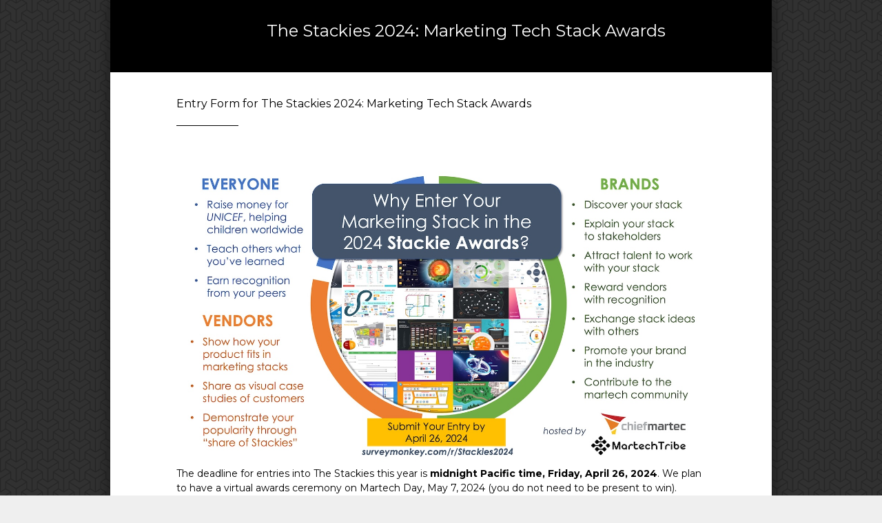

--- FILE ---
content_type: text/html; charset=UTF-8
request_url: https://www.surveymonkey.com/r/stackies2024
body_size: 10701
content:



<!DOCTYPE html>
<html lang="en">
  <head>
    <title>The Stackies 2024: Marketing Tech Stack Awards Survey</title>
    <meta charset="utf-8">
    
        <meta name="twitter:card" content="summary_large_image">
        <meta property="og:title" content="The Stackies 2024: Marketing Tech Stack Awards" />
        <meta property="og:image" content="https://surveymonkey-assets.s3.amazonaws.com/smtheme/stock/59f6edee-ff4a-5429-bf71-30e27d168188.png" />
        <meta property="og:description" content="Take this survey powered by surveymonkey.com. Create your own surveys for free." />
    
    <meta name="keywords" content="questionnaire, questionnaires, questionaire, questionaires, free online survey, free online surveys" />
    
        <meta name="description" content="Web survey powered by SurveyMonkey.com. Create your own online survey now with SurveyMonkey's expert certified FREE templates." />
    
    
        <link rel="image_src" href="https://prod.smassets.net/assets/responseweb/smlib.globaltemplates/17.13.0/assets/sm_logo_fb.png" />
    
    <meta name="viewport" content="width=device-width, initial-scale=1, user-scalable=yes" /><meta http-equiv="content-language" content="en" />
    
        
            <meta name="robots" content="noindex, follow" />
        
    

    
  
  <script src="https://prod.smassets.net/assets/responseweb/smlib.metrics-client-bundle-min.2c067a0e.js" 
    ></script>
    <script src="https://prod.smassets.net/assets/responseweb/smlib.metrics-product-analytics-bundle-min.af0569ce.js" 
     async="async" ></script>
    
  
  
  
  
  
  <script >
    (function() {
      function initializeTracker() {
        SM.MetricsTracker.initialize(
        // config_start
        {
          "user": {
            "id": 1,
            "isAuthenticated": false
          },
          "amplitudeToken": "beb247315464a13bc86a0940b8c9bf9f","country": null
        }
        // config_end
        );
      }

      if (window.SM && window.SM.MetricsTracker) {
        initializeTracker();
      } else {
        document.addEventListener('MetricsReady', initializeTracker);
      }
    }());
  </script>

    
    
    <link rel="dns-prefetch" href="//www.google-analytics.com" />
    <link rel="dns-prefetch" href="//fonts.gstatic.com" />
    <link rel="dns-prefetch" href="//bam-cell.nr-data.net" />
    <link rel="dns-prefetch" href="//cdn.signalfx.com" />
    <link rel="preconnect" href="//www.google-analytics.com" />
    <link rel="preconnect" href="//fonts.gstatic.com" />
    <link rel="preconnect" href="//bam-cell.nr-data.net" />
    <link rel="preconnect" href="//cdn.signalfx.com" />
    <meta name="google-site-verification" content="T6bFSmsnquJ-zUSMV3Kku9K413VJ80KjprWnV_Bv5lw" />
    <!--[if lt IE 9]>
        <script src="https://prod.smassets.net/assets/responseweb/smlib.ui-html5-bundle-min.bbd1e809.js" 
    ></script>
    <![endif]-->
    
    <!--[if (gt IE 8)|(!IE)]><!-->
    
      <link rel="dns-prefetch" href="//fonts.googleapis.com" />
<link rel="preconnect" href="//fonts.googleapis.com" />
<link type="text/css" rel="stylesheet" href="https://fonts.googleapis.com/css?family=Roboto:300,400,700|Merriweather:300,400,700|Montserrat:400,700|Lato:300,400,700|Open+Sans:300,400,600,700|Droid+Serif:400,700" async />
<link type="text/css" rel="stylesheet" href="https://fonts.googleapis.com/earlyaccess/notosanstc.css" async />
<link type="text/css" rel="stylesheet" href="https://fonts.googleapis.com/earlyaccess/notosansjp.css" async />
<link type="text/css" rel="stylesheet" href="https://fonts.googleapis.com/earlyaccess/notosanskr.css" async />
    

    <!--<![endif]-->
    
    
        
          
            <link type="text/css" rel="stylesheet" href="https://prod.smassets.net/assets/responseweb/responseweb-base-bundle-min.1fb3cc35.css" 
     async="true"  />
          
          <link type="text/css" rel="stylesheet" href="https://prod.smassets.net/assets/responseweb/smlib.surveytemplates-survey_page-bundle-min.a738e952.css" 
     async="true"  />
          
            <link id="themeCssLink" rel="stylesheet" href="https://secure.surveymonkey.com/r/themes/4.37.2_2337126_no-palette_B2C621BD-AE02-4E8B-989D-8BF55DF5D32F.css" async />
          
          <link rel="stylesheet" href="https://cdn.smassets.net/assets/wds/4_20_2/wds-react/wds-react.min.css">
          <link type="text/css" rel="stylesheet" href="https://prod.smassets.net/assets/responseweb/responseweb-responsewebPkgs-bundle-min.614c8463.css" 
     async="true"  />
        
    
    
    
    
        <link type="text/css" rel="stylesheet" href="https://prod.smassets.net/assets/responseweb/smlib.surveytemplates-uploader-bundle-min.70f53858.css" 
     async="true"  />
    
    
    
    <div data-sm-is-mobile></div>
<script id="versionChangedModal" type="text/html">
    <div id="versionChangedModalContainer" class="dialog dialog-b version-dialog">
        <div class="dialog-title-bar">
            <h5>
                <span class="smf-icon notranslate">!</span>
                 This survey was modified by its creator
            </h5>
            <div class="version-warning-text">
                For questions on the page you’re currently on, you’ll need to re-submit your answers. Your answers for previous pages are saved (you’ll see them when you click OK). Survey creators usually make changes only when it’s vital to the data, so thank you for your patience.
            </div>
        </div>
        <div class="dialog-btn-bar clearfix">
            <button class="wds-button wds-button--util dialog-close-btn wds-button--sm btn-txt-primary" id="OK-btn" href="#"> OK</button>
        </div>
    </div>
</script>
    <script type="text/html" id="dialog-title-bar-template">
    <div class="dialog-title-bar">
        <h5><%title%></h5>
    </div>
</script>
<script type="text/html" id="dialog-close-btn-template">
    <a class="dialog-close-btn cbmain" href="#" data-icon="D"></a>
</script>
<script type="text/html" id="dialog-close-btn-template-b">
    <a class="dialog-close-btn cb-dialog-b smf-icon" href="#">å</a>
</script>
<script type="text/html" id="dialog-overlay-template">
    <div class="dialog-overlay<%#isModal%> dialog-overlay-modal<%/isModal%>"></div>
</script>
<script type="text/html" id="dialog-container-template">
    <div class="dialog-container"></div>
</script>
    <link type="text/css" rel="stylesheet" href="https://prod.smassets.net/assets/responseweb/responseweb-version-bundle-min.db31b6fc.css" 
     async="true"  />
    
<link rel="shortcut icon" href="/favicon1.ico" />
    <script src="https://prod.smassets.net/assets/responseweb/responseweb-jquery-bundle-min.a17eeae3.js" 
    ></script>
    
        <script src="https://prod.smassets.net/assets/responseweb/responseweb-response-bundle-min.88c2fd75.js" 
    ></script>
    
    
    
    
    <script>
        document.domain = 'surveymonkey.com';
    </script>
    
        <script type="text/html" id="from-computer-panel-template">
   <div class="from-computer-panel">
       <div data-uploader-error-msg-display class="hidden status-message"></div>
       <div class="uploader-area">
           <div data-survey-file-uploader class="dialog-uploader"></div>
       </div>
   </div>
</script>

<script type="text/html" id="survey-files-dialog-template">
    <div id="addFileDialog" class="dialog dialog-a survey-files-dialog">
        <section>
        </section>
    </div>
</script>

<script type="text/html" id="mobile_uploader">
    <div class="qq-uploader-selector qq-uploader">
        <div class="qq-upload-button-selector btn mobile-upload-selector">
            <div class="mobile-upload-button">Choose File</div>
            <ul class="qq-upload-list-selector qq-upload-list">
                <li>
                    <div class="qq-progress-bar-container-selector">
                        <div class="qq-progress-bar-selector qq-progress-bar"></div>
                    </div>
                    <span class="qq-edit-filename-icon-selector qq-edit-filename-icon"></span>
                    <input class="qq-edit-filename-selector qq-edit-filename" tabindex="0" type="text">
                </li>
            </ul>
        </div>
    </div>
</script>
<script src="https://prod.smassets.net/assets/responseweb/smlib.surveytemplates-inert-polyfill-bundle-min.048a1d15.js" 
     async="true" ></script>
<script type="text/html" id="dialog-title-bar-template">
    <div class="dialog-title-bar">
        <h5><%title%></h5>
    </div>
</script>
<script type="text/html" id="dialog-close-btn-template">
    <a class="dialog-close-btn cbmain" href="#" data-icon="D"></a>
</script>
<script type="text/html" id="dialog-close-btn-template-b">
    <a class="dialog-close-btn cb-dialog-b smf-icon" href="#">å</a>
</script>
<script type="text/html" id="dialog-overlay-template">
    <div class="dialog-overlay<%#isModal%> dialog-overlay-modal<%/isModal%>"></div>
</script>
<script type="text/html" id="dialog-container-template">
    <div class="dialog-container"></div>
</script>
        <script>
            var __UPLOADER = {"general": {"size_limit": 16777216, "acl": "private", "content_types": "application/msword, application/pdf, application/vnd.openxmlformats-officedocument.wordprocessingml.document, image/gif, image/jpeg, image/png", "extensions": ["doc", "docx", "gif", "jpeg", "jpg", "pdf", "png"]}, "s3_url": "https://sm-fileupload.s3.amazonaws.com", "public_key": "AKIAXGL4CMIPXFPLEWAT", "server_side_encryption": true, "iframe_path": "/r/uploader/iframe-uploader/", "s3_signature_path": "/r/s3/signature", "upload_success_path": "/r/s3/success", "signature_version": 4, "region": "us-west-1", "key_path": ""};
        </script>
    
    
    
        <script src="https://prod.smassets.net/assets/responseweb/smlib.surveytemplates-sm-react-bundle-min.a68d6acc.js" 
    ></script>
        <script src="https://prod.smassets.net/assets/responseweb/smlib.surveytemplates-sm-polyfill-bundle-min.ef0f0b28.js" 
    ></script>
        <script src="https://prod.smassets.net/assets/responseweb/responseweb-responsewebPkgs_hybrid-bundle-min.c5123b09.js" 
    ></script>
    
    <script src="https://prod.smassets.net/assets/responseweb/responseweb-ui_bundle-bundle-min.a165823c.js" 
    ></script>
    <script src="https://cdn.signalfx.com/o11y-gdi-rum/v0.19.3/splunk-otel-web.js" crossorigin="anonymous"></script>
    <script type="text/javascript">
      window.SplunkRum && window.SplunkRum.init({
          beaconUrl: 'https://rum-ingest.us1.signalfx.com/v1/rum',
          rumAuth: 'QJxCOMQAuo1Z38hup8cdCQ',
          app: 'responseweb',
          environment: 'prod',
          tracer: {
            sampler: new SplunkRum.SessionBasedSampler({
              ratio: 1
            })
          }
        });
    </script>

    
<link rel="canonical" href="https://www.surveymonkey.com/r/stackies2024" /></head>

  <!--[if lt IE 7 ]>
  <body id="patas" class="translate survey-body ie ie6">
  <![endif]-->
  <!--[if IE 7 ]>
  <body id="patas" class="translate survey-body ie ie7">
  <![endif]-->
  <!--[if IE 8 ]>
  <body id="patas" class="translate survey-body ie ie8">
  <![endif]-->
  <!--[if IE 9 ]>
  <body id="patas" class="translate survey-body ie ie9">
  <![endif]-->
  <!--[if gt IE 9]>
  <body id="patas" class="translate survey-body ie modern-browser">
  <![endif]-->
  <!--[if (gt IE 9)|(!IE)]><!-->
  <body id="patas" class="translate survey-body modern-browser">
  <!--<![endif]-->
        
    
    
    
    
        <script type="text/html" id="survey_file_uploader">
        <div class="qq-uploader-selector qq-uploader">
            <!-- dropzone area -->
            <div class="qq-upload-drop-area-selector qq-upload-drop-area">
                <div class="inner-dropzone">
                    <div class="smf-icon qq-droparea notranslate">c</div>
                    <p class="screenreader-only" role="alert">Dialog. Drag and drop a file here. You can also link upload a file from your computer.</p>
                    <p>Drag and drop a file here.</p>
                    <ul class="type-list notranslate"></ul>
                    <div class="url-bar">You can also <span class=" qq-upload-button-selector browse-for-file import-link">upload a file from your computer</span>
                    </div>
                </div>
            </div>
            
            <ul class="qq-upload-list-selector qq-upload-list">
                <li>
                    <div class="qq-progress-bar-container-selector">
                        <div class="qq-progress-bar-selector qq-progress-bar"></div>
                    </div>
                    <span class="qq-edit-filename-icon-selector qq-edit-filename-icon"></span>
                    <input class="qq-edit-filename-selector qq-edit-filename" type="text">
                </li>
           </ul>
        </div>
    </script>
        <script src="https://prod.smassets.net/assets/responseweb/smlib.surveytemplates-uploader-bundle-min.076ff1b2.js" 
    ></script>
    
        
    

    





<!-- Textured Paper, Seamless Paper Texture and Escheresque are from subtlepatterns.com. Made available under CC BY-SA 3.0 License: http://creativecommons.org/licenses/by-sa/3.0/legalcode. -->
<!-- You cannot remove or modify any notice of copyright, trademark or other proprietary right, or any other copyright management information or metadata from wherever it is embedded in the content. -->
<main class="v2theme">
    <article data-page-id="50942105" class="survey-page survey-page-white">

        <header class="survey-page-header">
            
                










    <div class="survey-title-container clearfix
                survey-title-align-center has-survey-title "
    >
        <div class="survey-title-table-wrapper
        ">
        
            <table role="presentation" class="survey-title-table table-reset">
                <tbody>
                    <tr>
                        
                        
                            <td class="survey-title-cell">
                                <h1 class="survey-title user-generated notranslate">
                                    <span class="title-text">
                                        
                                            The Stackies 2024: Marketing Tech Stack Awards
                                        
                                    </span>
                                </h1>
                            </td>
                        
                    </tr>
                </tbody>
            </table>
        

        
        </div>
    </div>










    <div class="page-title-container page-title-container-v2 clearfix">
        
            
            <div class="notranslate">
                <h2 class="page-title-wrapper clearfix
                
                ">
                    <span class="page-number">
                    
                    </span>

                    <span class="page-title user-generated">
                    
                        Entry Form for The Stackies 2024: Marketing Tech Stack Awards
                    
                    </span>
                </h2>
            </div>
        

        
    </div>


<span id="version-changed" style="visibility: hidden" version-changed=False></span>
            
        </header>
        <section class="survey-page-body
            ">
            

            <div
                id="new-commenting-sheet"
                data-survey-id="516882360"
                data-mentioned-comment-id='None'
                data-language-code='en'
                data-sm-comment-sheet
            >
            </div>

            
                <div class="h3 page-subtitle  user-generated notranslate"  role="heading" aria-level="3"><div><strong><img alt="The 2024 Stackie Awards" height="818" src="https://chiefmartec.com/wp-content/uploads/2024/02/2024-martech-stackie-awards-card.jpg" width="1456"><br></strong></div>
<div>The deadline for entries into The Stackies this year is <strong>midnight Pacific time, Friday, April 26, 2024</strong>. We plan to have a virtual awards ceremony on Martech Day, May 7, 2024 (you do not need to be present to win).<br><br>Use this form to submit your marketing tech "stack" image. You can build your stack in PowerPoint, Keynote, or Google Slides, and then simply export it (or download it) as a JPG, GIF, or PNG image or a PDF slide (preferred) in a <strong>16:9</strong> format (so <strong>a 1,600x900 pixel canvas</strong>).</div>
<div><br>Your stack graphic can contain as many or as few of the technologies that you use in your marketing department, although the more complete picture you can share, the better. You don't have to identify specific vendors if you don't want to, but if you can, the community would appreciate knowing what works for you (and those vendors would certainly appreciate the shout-out).</div>
<div><br></div>
<div>Only contribute what you consider appropriate for public consumption. The goal is to share broad concepts and ideas, not reveal anything confidential or proprietary. <strong>BY SUBMITTING AN ENTRY ON THIS FORM, YOU ARE GIVING MARKETING TECHNOLOGY MEDIA, LLC, MARTECHTRIBE, B.V. AND MARTECH UNITED, B.V., PERMISSION TO PUBLISH AND REPRODUCE YOUR MARKETING STACK SLIDE GRAPHIC.</strong><br><br>We will share a deck of all entries submitted at the conclusion of this contest, so we can all learn from each other with this exercise. The full deck will be released on chiefmartec.com and martechtribe.com on May 8, 2024.<br><br>For every qualified (i.e., not junk/spam) entry, Marketing Technology Media, LLC will donate $100 to UNICEF, a non-profit helping children worldwide, <strong>up to a total of $10,000</strong>.<br><br>We will select five entries that we think make the best contributions to this contest to receive recognition at a virtual awards ceremony on Martech Day, May 7, 2024 (you do not need to be present to win).</div>
<div><br></div>
<div>If you have any questions with your submission, please email me at sbrinker@chiefmartec.com. Thank you for contributing!</div>
                </div>
            

            <form name="surveyForm"
                  action=""
                  method="post"
                  enctype="multipart/form-data"
                  novalidate
                  data-survey-page-form
            >
                
	


                
                    <div class="questions clearfix">

    

        <div class="question-row clearfix 
                   " >

  
<div data-question-type="open_ended_single"
     data-rq-question-type="open_ended"
     class="question-container
    
        
        
    
    ">

    <div id="question-field-175786577"
        data-qnumber="1"
        data-qdispnumber="1"
        data-question-id="175786577"
        class=" question-open-ended-single qn question single question-required"
        
        
    >
        
        
            <h3 class="screenreader-only">Question Title</h3><div class=" question-fieldset question-legend"  >
                
                
                <h4 id="question-title-175786577" class=" question-title-container ">
                    <span class="required-asterisk notranslate">
                            *
                        </span>

                    
                        <span class="question-number notranslate">
                            1<span class="question-dot">.</span>
                        </span>
                    
                    
                <span class="user-generated notranslate
                ">
                Your name:</span>
                
                    
                </h4>
                <div class="question-body clearfix notranslate ">
                    
    

    
      <div
        id="open-ended-single_175786577"
        data-question-id=175786577
        data-response=""
        data-sm-open-single
        maxlength=20000
        data-ng="true"
        
          data-required="true"
        
        data-size="50"
        data-labeledby="question-title-175786577"
        >
      </div>
    

    

                </div>
            </div>
    </div>
</div></div><div class="question-row clearfix 
                   " >

  
<div data-question-type="open_ended_single"
     data-rq-question-type="open_ended"
     class="question-container
    
        
        
    
    ">

    <div id="question-field-175786578"
        data-qnumber="2"
        data-qdispnumber="2"
        data-question-id="175786578"
        class=" question-open-ended-single qn question single question-required"
        
        
    >
        
        
            <h3 class="screenreader-only">Question Title</h3><div class=" question-fieldset question-legend"  >
                
                
                <h4 id="question-title-175786578" class=" question-title-container ">
                    <span class="required-asterisk notranslate">
                            *
                        </span>

                    
                        <span class="question-number notranslate">
                            2<span class="question-dot">.</span>
                        </span>
                    
                    
                <span class="user-generated notranslate
                ">
                Your organization:</span>
                
                    
                </h4>
                <div class="question-body clearfix notranslate ">
                    
    

    
      <div
        id="open-ended-single_175786578"
        data-question-id=175786578
        data-response=""
        data-sm-open-single
        maxlength=20000
        data-ng="true"
        
          data-required="true"
        
        data-size="50"
        data-labeledby="question-title-175786578"
        >
      </div>
    

    

                </div>
            </div>
    </div>
</div></div><div class="question-row clearfix 
                   " >

  
<div data-question-type="open_ended_single"
     data-rq-question-type="open_ended"
     class="question-container
    
        
        
    
    ">

    <div id="question-field-175786579"
        data-qnumber="3"
        data-qdispnumber="3"
        data-question-id="175786579"
        class=" question-open-ended-single qn question single question-required"
        
        
    >
        
        
            <h3 class="screenreader-only">Question Title</h3><div class=" question-fieldset question-legend"  >
                
                
                <h4 id="question-title-175786579" class=" question-title-container ">
                    <span class="required-asterisk notranslate">
                            *
                        </span>

                    
                        <span class="question-number notranslate">
                            3<span class="question-dot">.</span>
                        </span>
                    
                    
                <span class="user-generated notranslate
                ">
                Your title:</span>
                
                    
                </h4>
                <div class="question-body clearfix notranslate ">
                    
    

    
      <div
        id="open-ended-single_175786579"
        data-question-id=175786579
        data-response=""
        data-sm-open-single
        maxlength=20000
        data-ng="true"
        
          data-required="true"
        
        data-size="50"
        data-labeledby="question-title-175786579"
        >
      </div>
    

    

                </div>
            </div>
    </div>
</div></div><div class="question-row clearfix 
                   " >

  
<div data-question-type="open_ended_single"
     data-rq-question-type="open_ended"
     class="question-container
    
        
        
    
    ">

    <div id="question-field-175786580"
        data-qnumber="4"
        data-qdispnumber="4"
        data-question-id="175786580"
        class=" question-open-ended-single qn question single question-required"
        
        
    >
        
        
            <h3 class="screenreader-only">Question Title</h3><div class=" question-fieldset question-legend"  >
                
                
                <h4 id="question-title-175786580" class=" question-title-container ">
                    <span class="required-asterisk notranslate">
                            *
                        </span>

                    
                        <span class="question-number notranslate">
                            4<span class="question-dot">.</span>
                        </span>
                    
                    
                <span class="user-generated notranslate
                ">
                Your email address (to notify you if you win):</span>
                
                    
                </h4>
                <div class="question-body clearfix notranslate ">
                    
    

    
      <div
        id="open-ended-single_175786580"
        data-question-id=175786580
        data-response=""
        data-sm-open-single
        maxlength=20000
        data-ng="true"
        
          data-required="true"
        
        data-size="50"
        data-labeledby="question-title-175786580"
        >
      </div>
    

    

                </div>
            </div>
    </div>
</div></div><div class="question-row clearfix 
                   " >

            
                <div data-question-type="open_ended_single"
     data-rq-question-type="file_upload"
     class="question-container
    
        
        
    
    ">

    <div id="question-field-175786581"
        data-qnumber="5"
        data-qdispnumber="5"
        data-question-id="175786581"
        class=" qn question single question-required"
        
        
    >
        
        
            <h3 class="screenreader-only">Question Title</h3><div class=" question-fieldset question-legend"  >
                
                
                <h4 id="question-title-175786581" class=" question-title-container ">
                    <span class="required-asterisk notranslate">
                            *
                        </span>

                    
                        <span class="question-number notranslate">
                            5<span class="question-dot">.</span>
                        </span>
                    
                    
                <span class="user-generated notranslate
                ">
                Your marketing tech stack, submitted as a hi-res 16:9 JPG, GIF, or PNG image or a 16:9 PDF slide (16MB limit):</span>
                
                    
                </h4>
                <div class="question-body clearfix notranslate ">
                    
<script>
    var FileUploadMessages =  {};
    FileUploadMessages.Errors = {
        typeError: "Only PDF, PNG, JPG, JPEG, GIF files are supported",
        sizeError: "Your file needs to be less than 16MB.",
        noFilesError: "No files to upload.",
        tooManyItemsError: "You can only upload one file per question.",
        retryFailTooManyItems: "Retry failed - you have reached your file limit.",
        tooManyFilesError: "You can only upload one file per question.",
        default: "We're unable to complete this upload."
    }
    
        FileUploadMessages.Defaults = {
            chooseFile: "Choose File",
            replaceFile: "Replace File",
            removeFile: "Remove File",
            noFileChosen: "No file chosen",
            dragDrop: "Drag and drop a file here.",
            allowedFiles: "PDF, PNG, JPG, JPEG, GIF file types only."
        }
    
</script>
<div class='file_upload'>
    <div data-sm-file-upload
         id='file_upload_175786581'
         data-theme-variables='{"calculated_styles": {"done_button": {"background-color": "#000000", "color": "#FFFFFF"}, "next_button": {"background-color": "#000000", "color": "#FFFFFF"}}, "file_guid": "B2C621BD-AE02-4E8B-989D-8BF55DF5D32F", "group_id": null, "is_custom_theme": false, "is_group_theme": false, "is_group_theme_default": null, "is_premium": false, "is_stock_theme": true, "is_stock_theme_version_default": false, "is_user_theme": false, "name": "Charcoal", "overridden_version": null, "status": "active", "stock_theme_version": "v2", "styles": {"_480_page_title": {"font-size": "16px"}, "_480_page_title_container": {"padding": "8px 18px"}, "_480_question_body": {"font-size": "15px"}, "_480_question_title": {"font-size": "16px"}, "_480_survey_page": {"padding": "18px 18px 1px 18px"}, "_480_survey_title": {"font-size": "18px", "padding": "0"}, "_480_survey_title_table": {"margin": "14px 18px"}, "_768_page_title_container": {"padding": "16px 30px"}, "_768_survey_page": {"padding": "60px 30px 1px 30px"}, "_768_survey_title": {"margin": "0", "padding": "0 6px"}, "after_page_title": {"border-bottom-color": "#000000", "border-bottom-style": "solid", "border-bottom-width": "1px", "content": "\u0027\u0027", "height": "22px", "visibility": "visible", "width": "90px"}, "error": {"color": "#CC0000", "font-size": "12px", "font-style": "normal", "font-weight": "300", "text-decoration": "none"}, "exit_link": {"font-size": "12px", "font-weight": "300"}, "logo": {"background-color": "#000000"}, "matrix_col_label": {"font-family": "droid serif,serif", "font-size": "15px", "font-weight": "400"}, "matrix_row_label": {"font-family": "droid serif,serif", "font-size": "15px", "font-weight": "400"}, "page_description": {"color": "#000000", "font-size": "14px", "font-style": "normal", "font-weight": "300", "padding": "0 0 60px 0", "text-decoration": "none"}, "page_title": {"background-color": "#ffffff", "color": "#000000", "font-size": "16px", "font-style": "normal", "font-weight": "300", "text-decoration": "none"}, "page_title_container": {"padding": "36px 96px 22px 96px"}, "persistent_progress_bar": {"background-color": "#000000", "color": "#FFFFFF"}, "persistent_progress_bar_indicator": {"background": "rgba(255,255,255,0.5)", "color": "#FFFFFF"}, "progress_bar": {"background-color": "#FFFFFF", "border-color": "#CCCCCC", "border-width": "1px", "color": "#4A4A4A", "font-size": "11px", "line-height": "119%", "width": "60%"}, "progress_bar_indicator": {"background-color": "#4a4a4a"}, "question_body": {"color": "#000000", "font-family": "droid serif,serif", "font-size": "15px", "font-style": "normal", "font-weight": "300", "text-decoration": "none"}, "question_body_highlight": {"background-color": "#f2f2f2"}, "question_title": {"color": "#000000", "font-size": "24px", "font-style": "normal", "font-weight": "300", "text-decoration": "none"}, "required_asterisk": {"color": "#4eadb9", "font-family": "droid serif,serif", "font-size": "18px"}, "survey_container": {"background-attachment": "fixed", "background-color": "#EFEFEF"}, "survey_page": {"background-color": "#FFFFFF", "font-family": "montserrat,sans-serif", "font-size": "14px", "padding": "36px 96px 1px 96px"}, "survey_page_container": {"box-shadow": "0 0 20px rgba(0, 0, 0, 0.50)"}, "survey_title": {"background-color": "#000000", "color": "#FFFFFF", "font-size": "24px", "font-style": "normal", "font-weight": "300", "margin": "14px 0 30px 0", "padding": "0 0 0 72px", "text-decoration": "none"}}, "theme_id": "2337126", "theme_template": null, "theme_version": "v2", "user_id": null, "variables": {"is_508_compliant": "True", "survey_container_bg_img": "s3:smtheme/stock/59f6edee-ff4a-5429-bf71-30e27d168188.png"}}'
         data-theme-lightness='None'
         data-question-id='175786581'
         data-question-layout='null'
         data-validation='{"text": "Only PDF, PNG, JPG, JPEG, GIF files are supported.", "type": "file"}'
         data-file-types='["pdf", "png", "jpg", "jpeg", "gif"]'
         data-response='{}'
         data-instructions=''
         data-page-validation='None'
      >
    </div>
    <input aria-labelledby="question-title-175786581"
        id="175786581"
        name="175786581"
        type="hidden"
        class="text file_name"
        
    />
    <input aria-labelledby="question-title-175786581"
        id="175786581_original_file_name"
        name="175786581_original_file_name"
        type="hidden"
        class="text original_file_name"
        
        />
    <input aria-labelledby="question-title-175786581"
        id="175786581_fus_object_id"
        name="175786581_fus_object_id"
        type="hidden"
        class="text fus_object_id"
        
    />
</div>

                </div>
            </div>
    </div>
</div></div><div class="question-row clearfix 
                   " ><div data-question-type="single_choice_menu"
     data-rq-question-type="dropdown"
     class="question-container
    
        
        
    
    ">

    <div id="question-field-175786583"
        data-qnumber="6"
        data-qdispnumber="6"
        data-question-id="175786583"
        class=" question-single-choice-select qn question menu question-required"
        
        
    >
        
        
            <h3 class="screenreader-only">Question Title</h3><fieldset class=" question-fieldset"  >
                <legend class="question-legend">
                    
                    
                    <h4 id="question-title-175786583" class="
                     question-title-container ">
                        <span class="required-asterisk notranslate">
                                *
                            </span>

                        
                            <span class="question-number notranslate">
                                6<span class="question-dot">.</span>
                            </span>
                        
                        
                <span class="user-generated notranslate
                ">
                The software that supports your Advertising &amp; Promotion capabilities could best be described as (only used for aggregated analysis &mdash; individual responses here will not be shared):</span>
                
                        
                    </h4>
                </legend>
                <div class="question-body clearfix notranslate ">
                    
    <select id="175786583" name="175786583" aria-labelledby="question-title-175786583" class="select no-touch" data-sm-select>
        <option  value=""></option>
        
            <option value="1277969885"
                    class="user-generated"
                    
                    
            >
                
                    None or isolated solutions
                
            </option>
        
            <option value="1277969886"
                    class="user-generated"
                    
                    
            >
                
                    A few tools used, but not integrated
                
            </option>
        
            <option value="1277969887"
                    class="user-generated"
                    
                    
            >
                
                    Designated tools used, some integrated
                
            </option>
        
            <option value="1277969888"
                    class="user-generated"
                    
                    
            >
                
                    Company-wide tools, fully integrated
                
            </option>
        
            <option value="1277969889"
                    class="user-generated"
                    
                    
            >
                
                    Company-wide integrated tools, continuously optimized
                
            </option>
        
        
    </select>
    
    

    
    

    

                </div>
            </fieldset>
    </div>
</div></div><div class="question-row clearfix 
                   " ><div data-question-type="single_choice_menu"
     data-rq-question-type="dropdown"
     class="question-container
    
        
        
    
    ">

    <div id="question-field-175786584"
        data-qnumber="7"
        data-qdispnumber="7"
        data-question-id="175786584"
        class=" question-single-choice-select qn question menu question-required"
        
        
    >
        
        
            <h3 class="screenreader-only">Question Title</h3><fieldset class=" question-fieldset"  >
                <legend class="question-legend">
                    
                    
                    <h4 id="question-title-175786584" class="
                     question-title-container ">
                        <span class="required-asterisk notranslate">
                                *
                            </span>

                        
                            <span class="question-number notranslate">
                                7<span class="question-dot">.</span>
                            </span>
                        
                        
                <span class="user-generated notranslate
                ">
                The software that supports your Content &amp; Experience capabilities could best be described as (only used for aggregated analysis &mdash; individual responses here will not be shared):</span>
                
                        
                    </h4>
                </legend>
                <div class="question-body clearfix notranslate ">
                    
    <select id="175786584" name="175786584" aria-labelledby="question-title-175786584" class="select no-touch" data-sm-select>
        <option  value=""></option>
        
            <option value="1277969890"
                    class="user-generated"
                    
                    
            >
                
                    None or isolated solutions
                
            </option>
        
            <option value="1277969891"
                    class="user-generated"
                    
                    
            >
                
                    A few tools used, but not integrated
                
            </option>
        
            <option value="1277969892"
                    class="user-generated"
                    
                    
            >
                
                    Designated tools used, some integrated
                
            </option>
        
            <option value="1277969893"
                    class="user-generated"
                    
                    
            >
                
                    Company-wide tools, fully integrated
                
            </option>
        
            <option value="1277969894"
                    class="user-generated"
                    
                    
            >
                
                    Company-wide integrated tools, continuously optimized
                
            </option>
        
        
    </select>
    
    

    
    

    

                </div>
            </fieldset>
    </div>
</div></div><div class="question-row clearfix 
                   " ><div data-question-type="single_choice_menu"
     data-rq-question-type="dropdown"
     class="question-container
    
        
        
    
    ">

    <div id="question-field-175786585"
        data-qnumber="8"
        data-qdispnumber="8"
        data-question-id="175786585"
        class=" question-single-choice-select qn question menu question-required"
        
        
    >
        
        
            <h3 class="screenreader-only">Question Title</h3><fieldset class=" question-fieldset"  >
                <legend class="question-legend">
                    
                    
                    <h4 id="question-title-175786585" class="
                     question-title-container ">
                        <span class="required-asterisk notranslate">
                                *
                            </span>

                        
                            <span class="question-number notranslate">
                                8<span class="question-dot">.</span>
                            </span>
                        
                        
                <span class="user-generated notranslate
                ">
                The software that supports your Social &amp; Relationship capabilities could best be described as (only used for aggregated analysis &mdash; individual responses here will not be shared):</span>
                
                        
                    </h4>
                </legend>
                <div class="question-body clearfix notranslate ">
                    
    <select id="175786585" name="175786585" aria-labelledby="question-title-175786585" class="select no-touch" data-sm-select>
        <option  value=""></option>
        
            <option value="1277969895"
                    class="user-generated"
                    
                    
            >
                
                    None or isolated solutions
                
            </option>
        
            <option value="1277969896"
                    class="user-generated"
                    
                    
            >
                
                    A few tools used, but not integrated
                
            </option>
        
            <option value="1277969897"
                    class="user-generated"
                    
                    
            >
                
                    Designated tools used, some integrated
                
            </option>
        
            <option value="1277969898"
                    class="user-generated"
                    
                    
            >
                
                    Company-wide tools, fully integrated
                
            </option>
        
            <option value="1277969899"
                    class="user-generated"
                    
                    
            >
                
                    Company-wide integrated tools, continuously optimized
                
            </option>
        
        
    </select>
    
    

    
    

    

                </div>
            </fieldset>
    </div>
</div></div><div class="question-row clearfix 
                   " ><div data-question-type="single_choice_menu"
     data-rq-question-type="dropdown"
     class="question-container
    
        
        
    
    ">

    <div id="question-field-175786586"
        data-qnumber="9"
        data-qdispnumber="9"
        data-question-id="175786586"
        class=" question-single-choice-select qn question menu question-required"
        
        
    >
        
        
            <h3 class="screenreader-only">Question Title</h3><fieldset class=" question-fieldset"  >
                <legend class="question-legend">
                    
                    
                    <h4 id="question-title-175786586" class="
                     question-title-container ">
                        <span class="required-asterisk notranslate">
                                *
                            </span>

                        
                            <span class="question-number notranslate">
                                9<span class="question-dot">.</span>
                            </span>
                        
                        
                <span class="user-generated notranslate
                ">
                The software that supports your Commerce &amp; Sales capabilities could best be described as (only used for aggregated analysis &mdash; individual responses here will not be shared):</span>
                
                        
                    </h4>
                </legend>
                <div class="question-body clearfix notranslate ">
                    
    <select id="175786586" name="175786586" aria-labelledby="question-title-175786586" class="select no-touch" data-sm-select>
        <option  value=""></option>
        
            <option value="1277969906"
                    class="user-generated"
                    
                    
            >
                
                    None or isolated solutions
                
            </option>
        
            <option value="1277969907"
                    class="user-generated"
                    
                    
            >
                
                    A few tools used, but not integrated
                
            </option>
        
            <option value="1277969908"
                    class="user-generated"
                    
                    
            >
                
                    Designated tools used, some integrated
                
            </option>
        
            <option value="1277969909"
                    class="user-generated"
                    
                    
            >
                
                    Company-wide tools, fully integrated
                
            </option>
        
            <option value="1277969910"
                    class="user-generated"
                    
                    
            >
                
                    Company-wide integrated tools, continuously optimized
                
            </option>
        
        
    </select>
    
    

    
    

    

                </div>
            </fieldset>
    </div>
</div></div><div class="question-row clearfix 
                   " ><div data-question-type="single_choice_menu"
     data-rq-question-type="dropdown"
     class="question-container
    
        
        
    
    ">

    <div id="question-field-175786587"
        data-qnumber="10"
        data-qdispnumber="10"
        data-question-id="175786587"
        class=" question-single-choice-select qn question menu question-required"
        
        
    >
        
        
            <h3 class="screenreader-only">Question Title</h3><fieldset class=" question-fieldset"  >
                <legend class="question-legend">
                    
                    
                    <h4 id="question-title-175786587" class="
                     question-title-container ">
                        <span class="required-asterisk notranslate">
                                *
                            </span>

                        
                            <span class="question-number notranslate">
                                10<span class="question-dot">.</span>
                            </span>
                        
                        
                <span class="user-generated notranslate
                ">
                The software that supports your Data capabilities could best be described as (only used for aggregated analysis &mdash; individual responses here will not be shared):</span>
                
                        
                    </h4>
                </legend>
                <div class="question-body clearfix notranslate ">
                    
    <select id="175786587" name="175786587" aria-labelledby="question-title-175786587" class="select no-touch" data-sm-select>
        <option  value=""></option>
        
            <option value="1277969913"
                    class="user-generated"
                    
                    
            >
                
                    None or isolated solutions
                
            </option>
        
            <option value="1277969914"
                    class="user-generated"
                    
                    
            >
                
                    A few tools used, but not integrated
                
            </option>
        
            <option value="1277969915"
                    class="user-generated"
                    
                    
            >
                
                    Designated tools used, some integrated
                
            </option>
        
            <option value="1277969916"
                    class="user-generated"
                    
                    
            >
                
                    Company-wide tools, fully integrated
                
            </option>
        
            <option value="1277969917"
                    class="user-generated"
                    
                    
            >
                
                    Company-wide integrated tools, continuously optimized
                
            </option>
        
        
    </select>
    
    

    
    

    

                </div>
            </fieldset>
    </div>
</div></div><div class="question-row clearfix 
                   " ><div data-question-type="single_choice_menu"
     data-rq-question-type="dropdown"
     class="question-container
    
        
        
    
    ">

    <div id="question-field-175786588"
        data-qnumber="11"
        data-qdispnumber="11"
        data-question-id="175786588"
        class=" question-single-choice-select qn question menu question-required"
        
        
    >
        
        
            <h3 class="screenreader-only">Question Title</h3><fieldset class=" question-fieldset"  >
                <legend class="question-legend">
                    
                    
                    <h4 id="question-title-175786588" class="
                     question-title-container ">
                        <span class="required-asterisk notranslate">
                                *
                            </span>

                        
                            <span class="question-number notranslate">
                                11<span class="question-dot">.</span>
                            </span>
                        
                        
                <span class="user-generated notranslate
                ">
                The software that supports your Management capabilities could best be described as (only used for aggregated analysis &mdash; individual responses here will not be shared):</span>
                
                        
                    </h4>
                </legend>
                <div class="question-body clearfix notranslate ">
                    
    <select id="175786588" name="175786588" aria-labelledby="question-title-175786588" class="select no-touch" data-sm-select>
        <option  value=""></option>
        
            <option value="1277969920"
                    class="user-generated"
                    
                    
            >
                
                    None or isolated solutions
                
            </option>
        
            <option value="1277969921"
                    class="user-generated"
                    
                    
            >
                
                    A few tools used, but not integrated
                
            </option>
        
            <option value="1277969922"
                    class="user-generated"
                    
                    
            >
                
                    Designated tools used, some integrated
                
            </option>
        
            <option value="1277969923"
                    class="user-generated"
                    
                    
            >
                
                    Company-wide tools, fully integrated
                
            </option>
        
            <option value="1277969924"
                    class="user-generated"
                    
                    
            >
                
                    Company-wide integrated tools, continuously optimized
                
            </option>
        
        
    </select>
    
    

    
    

    

                </div>
            </fieldset>
    </div>
</div></div><div class="question-row clearfix 
                   " ><div data-question-type="multiple_choice_vertical"
     data-rq-question-type="multiple_choice_vertical"
     class="question-container
    
        
        
    
    ">

    <div id="question-field-175786589"
        data-qnumber="12"
        data-qdispnumber="12"
        data-question-id="175786589"
        class=" question-multiple-choice qn question vertical"
        
        
    >
        
        
            <h3 class="screenreader-only">Question Title</h3><fieldset class=" question-fieldset"  >
                <legend class="question-legend">
                    
                    
                    <h4 id="question-title-175786589" class="
                     question-title-container ">
                        <span class="required-asterisk notranslate">
                                *
                            </span>

                        
                            <span class="question-number notranslate">
                                12<span class="question-dot">.</span>
                            </span>
                        
                        
                <span class="user-generated notranslate
                ">
                In addition to entering the Stackie Awards, do you also use your stack illustration for any of the following:</span>
                
                        
                    </h4>
                </legend>
                <div class="question-body clearfix notranslate ">
                    
    
        
            <div class=""
            >
        
        <div class="answer-option-cell
                    "
            data-answer-id=1277969927
        >
            
    
    
    

    
        
        
        
        
        
    

    
    

    <div data-sm-checkbox class="checkbox-button-container ">
        <input id="175786589_1277969927"
               name="175786589[]"
               type="checkbox"
               class="checkbox-button-input  "
               value="1277969927"
               
               
               
        />
        <label class="answer-label checkbox-button-label no-touch touch-sensitive clearfix
                
                "
               for="175786589_1277969927">

            <span class="checkbox-button-display ">
            </span>


            
                <span class="checkbox-button-label-text question-body-font-theme user-generated ">
                    Create a common understanding/view of our stack internally
                    
                </span>
            
        </label>
        
    </div>


        </div>

        

        
    
        
        <div class="answer-option-cell
                    "
            data-answer-id=1277969928
        >
            
    
    
    

    
        
        
        
        
        
    

    
    

    <div data-sm-checkbox class="checkbox-button-container ">
        <input id="175786589_1277969928"
               name="175786589[]"
               type="checkbox"
               class="checkbox-button-input  "
               value="1277969928"
               
               
               
        />
        <label class="answer-label checkbox-button-label no-touch touch-sensitive clearfix
                
                "
               for="175786589_1277969928">

            <span class="checkbox-button-display ">
            </span>


            
                <span class="checkbox-button-label-text question-body-font-theme user-generated ">
                    Discover undocumented tools within our stack
                    
                </span>
            
        </label>
        
    </div>


        </div>

        

        
    
        
        <div class="answer-option-cell
                    "
            data-answer-id=1277969929
        >
            
    
    
    

    
        
        
        
        
        
    

    
    

    <div data-sm-checkbox class="checkbox-button-container ">
        <input id="175786589_1277969929"
               name="175786589[]"
               type="checkbox"
               class="checkbox-button-input  "
               value="1277969929"
               
               
               
        />
        <label class="answer-label checkbox-button-label no-touch touch-sensitive clearfix
                
                "
               for="175786589_1277969929">

            <span class="checkbox-button-display ">
            </span>


            
                <span class="checkbox-button-label-text question-body-font-theme user-generated ">
                    Clarify which tools are integrated &mdash; and which aren't
                    
                </span>
            
        </label>
        
    </div>


        </div>

        

        
    
        
        <div class="answer-option-cell
                    "
            data-answer-id=1277969930
        >
            
    
    
    

    
        
        
        
        
        
    

    
    

    <div data-sm-checkbox class="checkbox-button-container ">
        <input id="175786589_1277969930"
               name="175786589[]"
               type="checkbox"
               class="checkbox-button-input  "
               value="1277969930"
               
               
               
        />
        <label class="answer-label checkbox-button-label no-touch touch-sensitive clearfix
                
                "
               for="175786589_1277969930">

            <span class="checkbox-button-display ">
            </span>


            
                <span class="checkbox-button-label-text question-body-font-theme user-generated ">
                    Identify opportunities to improve our stack architecture
                    
                </span>
            
        </label>
        
    </div>


        </div>

        

        
    
        
        <div class="answer-option-cell
                    "
            data-answer-id=1277969931
        >
            
    
    
    

    
        
        
        
        
        
    

    
    

    <div data-sm-checkbox class="checkbox-button-container ">
        <input id="175786589_1277969931"
               name="175786589[]"
               type="checkbox"
               class="checkbox-button-input  "
               value="1277969931"
               
               
               
        />
        <label class="answer-label checkbox-button-label no-touch touch-sensitive clearfix
                
                "
               for="175786589_1277969931">

            <span class="checkbox-button-display ">
            </span>


            
                <span class="checkbox-button-label-text question-body-font-theme user-generated ">
                    Be able to compare our stack design with others
                    
                </span>
            
        </label>
        
    </div>


        </div>

        

        
            </div>
        
    
    
    

    
    

    
    


                </div>
            </fieldset>
    </div>
</div>

    </div><div class="question-row clearfix 
                   " ><div data-question-type="multiple_choice_vertical"
     data-rq-question-type="multiple_choice_vertical"
     class="question-container
    
        
        
    
    ">

    <div id="question-field-175786582"
        data-qnumber="13"
        data-qdispnumber="13"
        data-question-id="175786582"
        class=" question-multiple-choice qn question vertical"
        
        
    >
        
        
            <h3 class="screenreader-only">Question Title</h3><fieldset class=" question-fieldset"  >
                <legend class="question-legend">
                    
                    
                    <h4 id="question-title-175786582" class="
                     question-title-container ">
                        <span class="required-asterisk notranslate">
                                *
                            </span>

                        
                            <span class="question-number notranslate">
                                13<span class="question-dot">.</span>
                            </span>
                        
                        
                <span class="user-generated notranslate
                ">
                May we (Marketing Technology Media, LLC and MartechTribe b.v.) have permission to also subscribe you to our martech newsletters? (Either way, we will not share your email address with any third party.)</span>
                
                        
                    </h4>
                </legend>
                <div class="question-body clearfix notranslate ">
                    
    
        
            <div class=""
            >
        
        <div class="answer-option-cell
                    "
            data-answer-id=1277969884
        >
            
    
    
    

    
        
        
        
        
        
    

    
    

    <div data-sm-checkbox class="checkbox-button-container ">
        <input id="175786582_1277969884"
               name="175786582[]"
               type="checkbox"
               class="checkbox-button-input  "
               value="1277969884"
               
               
               
        />
        <label class="answer-label checkbox-button-label no-touch touch-sensitive clearfix
                
                "
               for="175786582_1277969884">

            <span class="checkbox-button-display ">
            </span>


            
                <span class="checkbox-button-label-text question-body-font-theme user-generated ">
                    Yes, you may subscribe me
                    
                </span>
            
        </label>
        
    </div>


        </div>

        

        
            </div>
        
    
    
    

    
    

    
    


                </div>
            </fieldset>
    </div>
</div>

    </div>

    
    

</div>
                

                

                <div class="survey-submit-actions center-text clearfix">
                    
                    
                        <button type="submit" data-submit-page-button class="btn small next-button survey-page-button user-generated notranslate">
                            
                            Next
                            
                        </button>
                    
                    
                </div>
                
	
	
	    <input type="hidden" id="survey_data" name="survey_data" value="[base64]" />
        <input type="hidden" data-response-quality id="response_quality_data" name="response_quality_data" value="{}" />
	    <input type="hidden" id="is_previous" name="is_previous" value="false" />
	    
	
	
	
	
    
        <input type="hidden" id="disable_survey_buttons_on_submit" name="disable_survey_buttons_on_submit" value=""/>
    


                <input type="hidden" id="visible-question-ids" name="visible_question_ids" value="" />
            </form>
        </section>
        
        
            <footer class="survey-footer bottom ">
                
                    


    
            
        
    
<div class="standard-footer notranslate">
    <p class="survey-footer-title ">
        Powered by <a target="_blank" href="https://www.surveymonkey.com/r/stackies2024/metrics?redirect=footer-powered-by" class="footer-brand-name survey-footer-link"><img src="https://prod.smassets.net/assets/responseweb/smlib.surveytemplates/4.37.2/assets/sm_logo_footer.svg" alt="SurveyMonkey" class="responsive-logo"/></a>
    </p>
    See how easy it is to <a target="_blank" class="survey-footer-link create-a-survey" href="https://www.surveymonkey.com/r/stackies2024/metrics?redirect=footer-create-survey"> create surveys</a> and <a target="_blank" class="survey-footer-link create-a-form" href="https://www.surveymonkey.com/r/stackies2024/metrics?redirect=footer-create-form"> forms</a>.
</div>



    
        
            
    
    
    
    
    

    <div class="survey-footer-privacy-link-container">
        <a target="_blank" class="survey-footer-link survey-footer-privacy-link" href="https://www.surveymonkey.com/mp/legal/privacy/?ut_source=survey_pp">Privacy</a><span class="survey-footer-privacy-text"> & </span><a target="_blank" class="survey-footer-link survey-footer-privacy-link" href="https://www.surveymonkey.com/mp/legal/cookies/?ut_source=survey_pp">Cookie Notice</a>
    </div>


        
    

                
                
                
            </footer>
        
        
    </article
</main>
<div class="privacy-policy-icon-super-container">
    
</div>

<div class="survey-under-footer-ie-buffer"></div>
<script type="text/html" id="a11y-kb-shortcuts">
    <div id="a11y-kb-shortcuts-container" class="dialog dialog-b a11y--dialog">
        <section class="kb-shortcuts--container">
            <h1>Keyboard Shortcuts</h1>
            <table>
                <tbody>
                    <tr>
                        <th>Date Picker</th>
                        <th></th>
                    </tr>
                    <tr>
                        <td class="kb-command">
                            <span>&lt;Esc&gt;</span> :
                        </td>
                        <td>Open/Close date picker</td>
                    </tr>
                    <tr>
                        <td class="kb-command">
                            <span>&lt;Left&gt; or &lt;Right&gt;</span> :
                        </td>
                        <td>Move date back or forward by one day</td>
                    </tr>
                    <tr>
                        <td class="kb-command">
                            <span>&lt;Up&gt; or &lt;Down&gt;</span> :
                        </td>
                        <td>Move date back or forward by one week</td>
                    </tr>
                    <tr>
                        <td class="kb-command">
                            <span>&lt;Shift&gt;</span>
                            <span>+</span>
                            <span>&lt;Up&gt;</span> :
                        </td>
                        <td>Move date back by one month</td>
                    </tr>
                    <tr>
                        <td class="kb-command">
                            <span>&lt;Shift&gt;</span>
                            <span>+</span>
                            <span>&lt;Down&gt;</span> :
                        </td>
                        <td>Move date forward by one month</td>
                    </tr>
                    <tr>
                        <td class="kb-command">
                            <span>&lt;Ctrl&gt;</span>
                            <span>+</span>
                            <span>&lt;Shift&gt;</span>
                            <span>+</span>
                            <span>&lt;Up&gt;</span> :
                        </td>
                        <td>Move date back by one year</td>
                    </tr>
                    <tr>
                        <td class="kb-command">
                            <span>&lt;Ctrl&gt;</span>
                            <span>+</span>
                            <span>&lt;Shift&gt;</span>
                            <span>+</span>
                            <span>&lt;Down&gt;</span> :
                        </td>
                        <td>Move date forward by one year</td>
                    </tr>
                </tbody>
            </table>
        </section>
    </div>
</script>
<script type="text/html" id="dialog-title-bar-template">
    <div class="dialog-title-bar">
        <h5><%title%></h5>
    </div>
</script>
<script type="text/html" id="dialog-close-btn-template">
    <a class="dialog-close-btn cbmain" href="#" data-icon="D"></a>
</script>
<script type="text/html" id="dialog-close-btn-template-b">
    <a class="dialog-close-btn cb-dialog-b smf-icon" href="#">å</a>
</script>
<script type="text/html" id="dialog-overlay-template">
    <div class="dialog-overlay<%#isModal%> dialog-overlay-modal<%/isModal%>"></div>
</script>
<script type="text/html" id="dialog-container-template">
    <div class="dialog-container"></div>
</script>

        
          <p id='hcmtest' class='screen-reader-text high-contrast-test'>T</p>
        
        
        <noscript><style type="text/css" media="all">form {display:none;} </style><div style="text-align:center;">Javascript is required for this site to function, please enable.</div></noscript>
  </body>
</html>

--- FILE ---
content_type: text/css; charset=UTF-8
request_url: https://secure.surveymonkey.com/r/themes/4.37.2_2337126_no-palette_B2C621BD-AE02-4E8B-989D-8BF55DF5D32F.css
body_size: 1730
content:
.survey-page .question-pre-set-icon{color:#fff;font-size:12px}.report-problem-container{background-color:#fff}.survey-page .question-preset-theme{font-size:12px;font-style:normal;font-weight:300;outline:0;text-decoration:none}.survey-page .question-validation-icon{background-color:#c00;color:#fff;font-size:12px}.survey-page .survey-rtl-inline{display:inline-block}.survey-page{background-color:#fff;font-family:montserrat,sans-serif;box-shadow:0 0 20px rgba(0,0,0,0.50)}.survey-page .survey-page-header .survey-title-container{background-color:#000}.survey-page .survey-title,.survey-page .page-title-wrapper{background-color:initial !important}.survey-page .survey-page-header .page-title-container{background-color:#fff;padding:36px 96px 22px 96px}.survey-page .question-matrix-row-even td,.survey-page .question-matrix-row-even .matrix-row-label-cell{background-color:#f2f2f2}.survey-page .checkbox-button-label.no-touch:hover,.survey-page .checkbox-button-label.touch-sensitive.touchdown,.survey-page .radio-button-label.no-touch:hover,.survey-page .radio-button-label.touch-sensitive.touchdown{background-color:#f2f2f2;border-left-color:#000}.quiz-result__right .radio-button-label .radio-button-label-text,.quiz-result__right .checkbox-button-label .checkbox-button-label-text{margin-right:35px}.survey-align__right{direction:rtl;text-align:start}.survey-page .slider-wrapper{background-color:#f2f2f2}.survey-page .question-body-emoji{text-decoration:none !important;font-style:normal !important;font-weight:normal !important}.nps-radio-button-container:hover,.nps-radio-button-container.touch-sensitive.touchdown{background-color:#f2f2f2 !important;border-left-color:#000}.nps-radio-button-container .radio-button-input{cursor:pointer}.survey-align__right .question-matrix-table.reflow .radio-row-text,.survey-align__right .question-matrix-table.reflow .checkbox-row-text,.survey-align__right .question-matrix-table.reflow .smusr_radio-row-text,.survey-align__right .question-matrix-table.reflow .smusr_checkbox-row-text{display:none}.survey-page [data-preset-question] .checkbox-button-label.no-touch:hover,.survey-page [data-preset-question] .checkbox-button-label.touch-sensitive.touchdown,.survey-page [data-preset-question] .radio-button-label.no-touch:hover,.survey-page [data-preset-question] .radio-button-label.touch-sensitive.touchdown{background-color:#000;border-left-color:#000}.question-ranking-rank-hover{background-color:#f2f2f2}.radio-button-label.focus .radio-button-display,.checkbox-button-label.focus .checkbox-button-display{outline-color:#000}.modern-browser .radio-button-label.focus .radio-button-display,.modern-browser .checkbox-button-label.focus .checkbox-button-display{border-color:#000;box-shadow:0 0 4px #000}.survey-page .progress-bar-container{border-spacing:0;width:60%}.survey-page .progress-bar-section{background-color:#fff;color:#4a4a4a;font-size:11px}.survey-page .progress-bar-indicator-wrapper{border-color:#ccc;border-width:1px}.survey-page .progress-bar-indicator{background-color:#4a4a4a}.survey-page .question-body select{font-size:15px}.v2theme .survey-align__right .checkbox-button-label-text,.v2theme .survey-align__right .radio-button-label-text{margin-right:35px}.v2theme .survey-align__right .image-choice-label-text{float;left}.v2theme .survey-align__right .question-emoji-rating-table.reflow .emoji-label-text{margin-right:30px}.payment-header{background-color:#000;color:#fff}.survey-page .required-asterisk{color:#4eadb9;font-family:droid serif,serif;font-size:18px;font-weight:300}.survey-page .question-title-container-rtl{color:#000;font-size:24px;font-style:normal;font-weight:300;text-decoration:none;font-weight:300}.survey-body{background-attachment:fixed;background-color:#efefef}.survey-page .page-subtitle{color:#000;font-size:14px;font-style:normal;font-weight:300;padding:0 0 60px 0;text-decoration:none}.survey-page .page-title-wrapper{background-color:#fff;color:#000;font-size:16px;font-style:normal;font-weight:300;text-decoration:none}.survey-page .page-title-wrapper:after{border-bottom-color:#000;border-bottom-style:solid;border-bottom-width:1px;content:'';height:22px;visibility:visible;width:90px}.survey-page .question-body,.survey-page .question-body-font-theme{color:#000;font-family:droid serif,serif;font-size:15px;font-style:normal;font-weight:300;text-decoration:none}.survey-page .question-container .question-matrix-table .matrix-col-label{font-family:droid serif,serif;font-size:15px;font-weight:400}.survey-page .question-container .question-matrix-table .matrix-row-label{font-family:droid serif,serif;font-size:15px;font-weight:400}.survey-page .question-title-container{color:#000;font-size:24px;font-style:normal;font-weight:300;text-decoration:none}.survey-page .question-validation-theme{color:#c00;font-size:12px;font-style:normal;font-weight:300;text-decoration:none}.survey-page .survey-page-body{background-color:#fff;font-family:montserrat,sans-serif;font-size:14px;padding:36px 96px 1px 96px}.survey-page .survey-page-button.done-button{background-color:#000;color:#fff}.survey-page .survey-page-button.next-button{background-color:#000;color:#fff}.survey-page .survey-page-button.prev-button{background-color:#000;color:#fff}.survey-page .survey-title{background-color:#000;color:#fff;font-size:24px;font-style:normal;font-weight:300;margin:14px 0 30px 0;padding:0 0 0 72px;text-decoration:none}.top-logo-section{background-color:#000}.survey-page .survey-intro-text-container{color:#000;font-size:24px;font-style:normal;font-weight:300;text-decoration:none}.survey-page .survey-intro-text-container-inner{color:#000;font-size:24px;font-style:normal;font-weight:300;text-decoration:none}.survey-body{background-image:url(//surveymonkey-assets.s3.amazonaws.com/smtheme/stock/59f6edee-ff4a-5429-bf71-30e27d168188.png)}@media only screen and (max-width:480px){.modern-browser .survey-page .question-matrix-table.reflow .question-matrix-row-odd td,.modern-browser .survey-page .question-matrix-table.reflow .menu-matrix-select-cell td{background-color:#f2f2f2}.modern-browser .survey-page .question-matrix-table.reflow .other-answer-container{padding:0}.modern-browser .survey-page .question-matrix-table.reflow .other-answer-label{background-color:#f2f2f2;padding:5px;margin:0}.modern-browser .question-matrix-table.reflow .radio-button-display,.modern-browser .question-matrix-table.reflow .checkbox-button-display{margin:0;float:left}.survey-align__right .question-matrix-table.reflow .radio-button-display,.survey-align__right .question-matrix-table.reflow .checkbox-button-display{margin:0;float:right}.modern-browser .survey-align__right .question-matrix-table.reflow .checkbox-button-label-text,.modern-browser .survey-align__right .question-matrix-table.reflow .radio-button-label-text{display:block;left:auto;top:auto}.modern-browser .survey-page .question-emoji-rating-table.reflow .emoji-rating{padding:0 15px 0 15px}.modern-browser .survey-page .question-emoji-rating-table.reflow .emoji-color{left:auto;right:auto}.modern-browser .survey-page .question-emoji-rating-table.reflow .emoji-border{left:auto;right:auto}.modern-browser .survey-page .question-emoji-rating-table.reflow .emoji-label-text{display:inline;position:absolute;top:10px;left:50px}.modern-browser .survey-page .survey-align__right .question-emoji-rating-table.reflow .emoji-label-text{display:inline;position:absolute;top:10px;right:30px}.modern-browser .survey-page .question-emoji-rating-table.reflow .radio-button-label{padding:8px 8px 8px 15px}.modern-browser .survey-page .question-emoji-rating-table.reflow .radio-button-label-text{text-align:left;margin:0 0 0 35px}}.quiz-results .quiz-score-header,.quiz-results .quiz-custom-results-banner,.quiz-results .quiz-score-points,.quiz-results .quiz-question-score,.quiz-results .quiz-question-feedback,.quiz-results .quiz-question-skipped{color:#000;font-weight:300;font-family:droid serif,serif;text-decoration:none}.quiz-custom-results-banner .text-banner{font-family:montserrat,sans-serif}.quiz-results hr{border-color:#000}.quiz-results .question-body,.quiz-results .question-body-font-theme,.quiz-results .question-number,.quiz-results .question-title-container,.quiz-results .required-asterisk,.quiz-results .quiz-result-page-number{color:#000;font-weight:300;font-family:droid serif,serif;text-decoration:none}.quiz-checked-icon{background-color:#000 !important;border-color:#000 !important}.quiz-results{background-color:#fff}@media only screen and (max-width:768px){.survey-body .survey-page .survey-page-header .page-title-container{padding:16px 30px}.survey-page .survey-page-body{padding:60px 30px 1px 30px}.survey-page .survey-title{margin:0;padding:0 6px}}@media only screen and (max-width:480px){.survey-body .survey-page .survey-page-header .page-title-container{padding:8px 18px}.survey-page .page-title-wrapper{font-size:16px}.survey-page .question-body,.survey-page .question-body-font-theme{font-size:15px}.survey-page .question-title-container{font-size:16px}.survey-page .survey-page-body{padding:18px 18px 1px 18px}.survey-page .survey-title{font-size:18px;padding:0}.survey-title-container .survey-title-table{margin:14px 18px}}@media only screen and (min-width:768px){html.auto-scroll .survey-page:not(.quiz-results){background:0}html.auto-scroll .survey-page .survey-page-body:not(.quiz-results){background:0}html.auto-scroll .survey-page:not(.quiz-results) h3,html.auto-scroll .survey-page:not(.quiz-results) .h3,html.auto-scroll .survey-page:not(.quiz-results) .question-row,html.auto-scroll .survey-page:not(.quiz-results) div.survey-submit-actions,html.auto-scroll article.password-wrapper .auto-scroll-container{background-color:#fff;box-shadow:0 0 20px 0 rgba(0,0,0,0.5);border-radius:3px;padding:60px !important}html.auto-scroll .survey-page .sm-survey-intro-text-container{background-color:#fff}html.auto-scroll .survey-page:not(.quiz-results) .question-click-shield{padding:60px}html.auto-scroll .password-message{margin:0}html.auto-scroll .password-invalid-message{margin:0 0 10px 0}html.auto-scroll article.password-wrapper .auto-scroll-container{margin-top:50px}html.auto-scroll .survey-page:not(.quiz-results) h3,html.auto-scroll .survey-page:not(.quiz-results) .h3{margin:40px 0 80px 0 !important}html.auto-scroll .survey-page:not(.quiz-results) .overlay{opacity:.5}html.auto-scroll .survey-page:not(.quiz-results) .survey-footer{margin-top:40px;margin-bottom:0;padding-bottom:0 !important}html.auto-scroll .survey-page:not(.quiz-results) div.survey-submit-actions{padding-top:120px !important}}html.auto-scroll .new-button{background-color:#000;color:#fff;font-family:montserrat,sans-serif}.sm-progressbar{background-color:#000}.sm-progressbar .sm-progress-container .sm-progress{color:#fff;font-size:11px}.sm-progressbar .sm-progress-container .bar{background:rgba(255,255,255,0.5)}.sm-progressbar .sm-progress-container .bar div{background-color:#fff}

--- FILE ---
content_type: text/css
request_url: https://prod.smassets.net/assets/responseweb/smlib.surveytemplates-uploader-bundle-min.70f53858.css
body_size: 67
content:
@font-face{font-family:'National2';font-weight:300;src:url("/assets/responseweb/smlib.surveytemplates/4.37.2/assets/fonts/National2Web-Light.eot");src:url("/assets/responseweb/smlib.surveytemplates/4.37.2/assets/fonts/National2Web-Light.eot#iefix") format("embedded-opentype"),url("/assets/responseweb/smlib.surveytemplates/4.37.2/assets/fonts/National2Web-Light.woff2") format("woff2"),url("/assets/responseweb/smlib.surveytemplates/4.37.2/assets/fonts/National2Web-Light.woff") format("woff")}@font-face{font-family:'National2';font-weight:400;src:url("/assets/responseweb/smlib.surveytemplates/4.37.2/assets/fonts/National2Web-Regular.eot");src:url("/assets/responseweb/smlib.surveytemplates/4.37.2/assets/fonts/National2Web-Regular.eot#iefix") format("embedded-opentype"),url("/assets/responseweb/smlib.surveytemplates/4.37.2/assets/fonts/National2Web-Regular.woff2") format("woff2"),url("/assets/responseweb/smlib.surveytemplates/4.37.2/assets/fonts/National2Web-Regular.woff") format("woff")}@font-face{font-family:'National2';font-weight:500;src:url("/assets/responseweb/smlib.surveytemplates/4.37.2/assets/fonts/National2Web-Medium.eot");src:url("/assets/responseweb/smlib.surveytemplates/4.37.2/assets/fonts/National2Web-Medium.eot#iefix") format("embedded-opentype"),url("/assets/responseweb/smlib.surveytemplates/4.37.2/assets/fonts/National2Web-Medium.woff2") format("woff2"),url("/assets/responseweb/smlib.surveytemplates/4.37.2/assets/fonts/National2Web-Medium.woff") format("woff")}#addFileDialog{border:none}#addFileDialog .dialog-close-btn{text-decoration:none;top:20px;right:20px;color:#333 !important}#addFileDialog section{padding:0}#addFileDialog .qq-upload-drop-area-selector{padding:75px 0 75px 0}#addFileDialog .qq-upload-drop-area-selector .browse-for-file{color:#05467E}#addFileDialog .qq-uploader .qq-upload-drop-area{border-color:#333}#addFileDialog .qq-uploader .qq-upload-drop-area:not(.qq-upload-drop-area-active){background-color:#fff}#addFileDialog .qq-uploader .qq-upload-drop-area .inner-dropzone{margin-top:0}#addFileDialog .qq-uploader .qq-upload-drop-area .inner-dropzone .smf-icon{font-size:72px;color:#333}#addFileDialog .qq-uploader .qq-upload-drop-area .inner-dropzone p{padding-top:20px;padding-bottom:18px;color:#333;font-family:Arial}#addFileDialog .qq-uploader .qq-upload-drop-area .inner-dropzone .type-list li{margin-right:10px;background-color:#333;font-family:Arial}#addFileDialog .qq-uploader .qq-upload-drop-area .url-bar{color:#333;font-size:14px;font-family:Arial}
